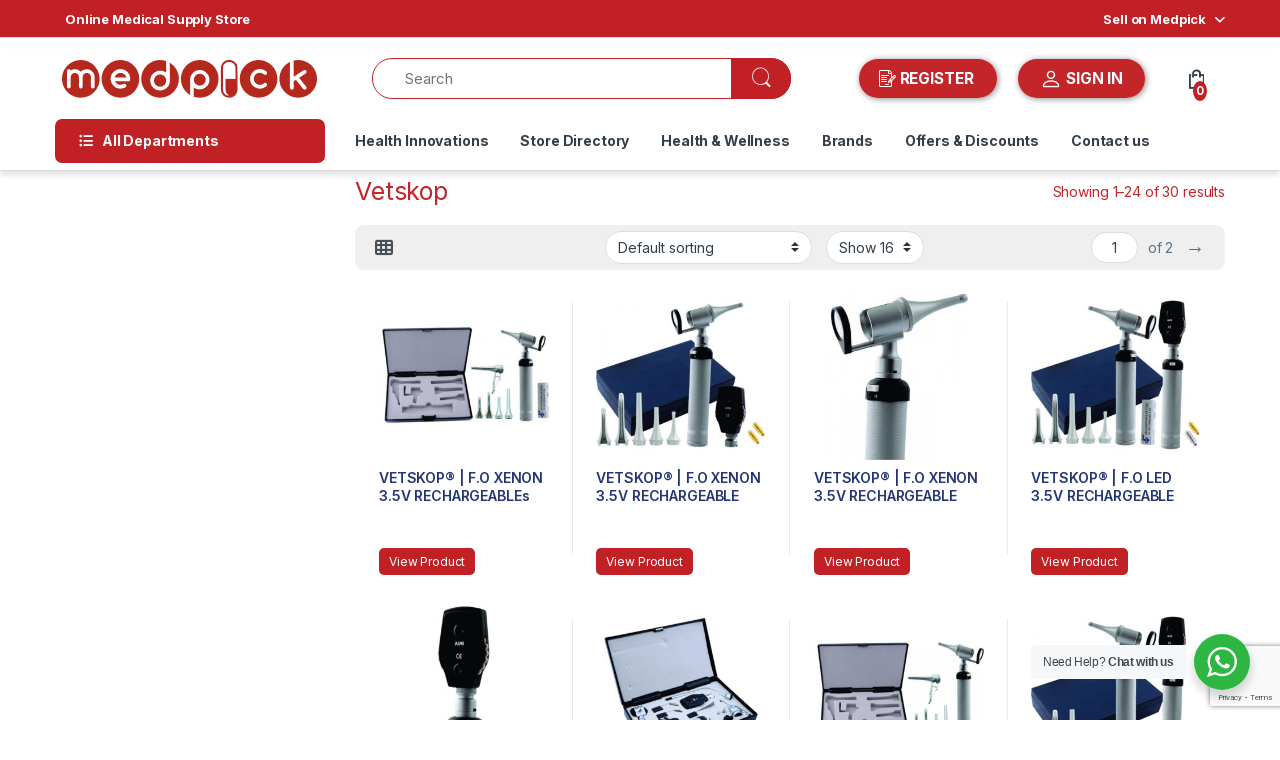

--- FILE ---
content_type: text/html; charset=utf-8
request_url: https://www.google.com/recaptcha/api2/anchor?ar=1&k=6LeydB8rAAAAADSJCA5mBlUVBylzbKPviwbmRL8Z&co=aHR0cHM6Ly9tZWRwaWNrLmluOjQ0Mw..&hl=en&v=N67nZn4AqZkNcbeMu4prBgzg&size=invisible&anchor-ms=20000&execute-ms=30000&cb=jat3hgehaqh9
body_size: 48538
content:
<!DOCTYPE HTML><html dir="ltr" lang="en"><head><meta http-equiv="Content-Type" content="text/html; charset=UTF-8">
<meta http-equiv="X-UA-Compatible" content="IE=edge">
<title>reCAPTCHA</title>
<style type="text/css">
/* cyrillic-ext */
@font-face {
  font-family: 'Roboto';
  font-style: normal;
  font-weight: 400;
  font-stretch: 100%;
  src: url(//fonts.gstatic.com/s/roboto/v48/KFO7CnqEu92Fr1ME7kSn66aGLdTylUAMa3GUBHMdazTgWw.woff2) format('woff2');
  unicode-range: U+0460-052F, U+1C80-1C8A, U+20B4, U+2DE0-2DFF, U+A640-A69F, U+FE2E-FE2F;
}
/* cyrillic */
@font-face {
  font-family: 'Roboto';
  font-style: normal;
  font-weight: 400;
  font-stretch: 100%;
  src: url(//fonts.gstatic.com/s/roboto/v48/KFO7CnqEu92Fr1ME7kSn66aGLdTylUAMa3iUBHMdazTgWw.woff2) format('woff2');
  unicode-range: U+0301, U+0400-045F, U+0490-0491, U+04B0-04B1, U+2116;
}
/* greek-ext */
@font-face {
  font-family: 'Roboto';
  font-style: normal;
  font-weight: 400;
  font-stretch: 100%;
  src: url(//fonts.gstatic.com/s/roboto/v48/KFO7CnqEu92Fr1ME7kSn66aGLdTylUAMa3CUBHMdazTgWw.woff2) format('woff2');
  unicode-range: U+1F00-1FFF;
}
/* greek */
@font-face {
  font-family: 'Roboto';
  font-style: normal;
  font-weight: 400;
  font-stretch: 100%;
  src: url(//fonts.gstatic.com/s/roboto/v48/KFO7CnqEu92Fr1ME7kSn66aGLdTylUAMa3-UBHMdazTgWw.woff2) format('woff2');
  unicode-range: U+0370-0377, U+037A-037F, U+0384-038A, U+038C, U+038E-03A1, U+03A3-03FF;
}
/* math */
@font-face {
  font-family: 'Roboto';
  font-style: normal;
  font-weight: 400;
  font-stretch: 100%;
  src: url(//fonts.gstatic.com/s/roboto/v48/KFO7CnqEu92Fr1ME7kSn66aGLdTylUAMawCUBHMdazTgWw.woff2) format('woff2');
  unicode-range: U+0302-0303, U+0305, U+0307-0308, U+0310, U+0312, U+0315, U+031A, U+0326-0327, U+032C, U+032F-0330, U+0332-0333, U+0338, U+033A, U+0346, U+034D, U+0391-03A1, U+03A3-03A9, U+03B1-03C9, U+03D1, U+03D5-03D6, U+03F0-03F1, U+03F4-03F5, U+2016-2017, U+2034-2038, U+203C, U+2040, U+2043, U+2047, U+2050, U+2057, U+205F, U+2070-2071, U+2074-208E, U+2090-209C, U+20D0-20DC, U+20E1, U+20E5-20EF, U+2100-2112, U+2114-2115, U+2117-2121, U+2123-214F, U+2190, U+2192, U+2194-21AE, U+21B0-21E5, U+21F1-21F2, U+21F4-2211, U+2213-2214, U+2216-22FF, U+2308-230B, U+2310, U+2319, U+231C-2321, U+2336-237A, U+237C, U+2395, U+239B-23B7, U+23D0, U+23DC-23E1, U+2474-2475, U+25AF, U+25B3, U+25B7, U+25BD, U+25C1, U+25CA, U+25CC, U+25FB, U+266D-266F, U+27C0-27FF, U+2900-2AFF, U+2B0E-2B11, U+2B30-2B4C, U+2BFE, U+3030, U+FF5B, U+FF5D, U+1D400-1D7FF, U+1EE00-1EEFF;
}
/* symbols */
@font-face {
  font-family: 'Roboto';
  font-style: normal;
  font-weight: 400;
  font-stretch: 100%;
  src: url(//fonts.gstatic.com/s/roboto/v48/KFO7CnqEu92Fr1ME7kSn66aGLdTylUAMaxKUBHMdazTgWw.woff2) format('woff2');
  unicode-range: U+0001-000C, U+000E-001F, U+007F-009F, U+20DD-20E0, U+20E2-20E4, U+2150-218F, U+2190, U+2192, U+2194-2199, U+21AF, U+21E6-21F0, U+21F3, U+2218-2219, U+2299, U+22C4-22C6, U+2300-243F, U+2440-244A, U+2460-24FF, U+25A0-27BF, U+2800-28FF, U+2921-2922, U+2981, U+29BF, U+29EB, U+2B00-2BFF, U+4DC0-4DFF, U+FFF9-FFFB, U+10140-1018E, U+10190-1019C, U+101A0, U+101D0-101FD, U+102E0-102FB, U+10E60-10E7E, U+1D2C0-1D2D3, U+1D2E0-1D37F, U+1F000-1F0FF, U+1F100-1F1AD, U+1F1E6-1F1FF, U+1F30D-1F30F, U+1F315, U+1F31C, U+1F31E, U+1F320-1F32C, U+1F336, U+1F378, U+1F37D, U+1F382, U+1F393-1F39F, U+1F3A7-1F3A8, U+1F3AC-1F3AF, U+1F3C2, U+1F3C4-1F3C6, U+1F3CA-1F3CE, U+1F3D4-1F3E0, U+1F3ED, U+1F3F1-1F3F3, U+1F3F5-1F3F7, U+1F408, U+1F415, U+1F41F, U+1F426, U+1F43F, U+1F441-1F442, U+1F444, U+1F446-1F449, U+1F44C-1F44E, U+1F453, U+1F46A, U+1F47D, U+1F4A3, U+1F4B0, U+1F4B3, U+1F4B9, U+1F4BB, U+1F4BF, U+1F4C8-1F4CB, U+1F4D6, U+1F4DA, U+1F4DF, U+1F4E3-1F4E6, U+1F4EA-1F4ED, U+1F4F7, U+1F4F9-1F4FB, U+1F4FD-1F4FE, U+1F503, U+1F507-1F50B, U+1F50D, U+1F512-1F513, U+1F53E-1F54A, U+1F54F-1F5FA, U+1F610, U+1F650-1F67F, U+1F687, U+1F68D, U+1F691, U+1F694, U+1F698, U+1F6AD, U+1F6B2, U+1F6B9-1F6BA, U+1F6BC, U+1F6C6-1F6CF, U+1F6D3-1F6D7, U+1F6E0-1F6EA, U+1F6F0-1F6F3, U+1F6F7-1F6FC, U+1F700-1F7FF, U+1F800-1F80B, U+1F810-1F847, U+1F850-1F859, U+1F860-1F887, U+1F890-1F8AD, U+1F8B0-1F8BB, U+1F8C0-1F8C1, U+1F900-1F90B, U+1F93B, U+1F946, U+1F984, U+1F996, U+1F9E9, U+1FA00-1FA6F, U+1FA70-1FA7C, U+1FA80-1FA89, U+1FA8F-1FAC6, U+1FACE-1FADC, U+1FADF-1FAE9, U+1FAF0-1FAF8, U+1FB00-1FBFF;
}
/* vietnamese */
@font-face {
  font-family: 'Roboto';
  font-style: normal;
  font-weight: 400;
  font-stretch: 100%;
  src: url(//fonts.gstatic.com/s/roboto/v48/KFO7CnqEu92Fr1ME7kSn66aGLdTylUAMa3OUBHMdazTgWw.woff2) format('woff2');
  unicode-range: U+0102-0103, U+0110-0111, U+0128-0129, U+0168-0169, U+01A0-01A1, U+01AF-01B0, U+0300-0301, U+0303-0304, U+0308-0309, U+0323, U+0329, U+1EA0-1EF9, U+20AB;
}
/* latin-ext */
@font-face {
  font-family: 'Roboto';
  font-style: normal;
  font-weight: 400;
  font-stretch: 100%;
  src: url(//fonts.gstatic.com/s/roboto/v48/KFO7CnqEu92Fr1ME7kSn66aGLdTylUAMa3KUBHMdazTgWw.woff2) format('woff2');
  unicode-range: U+0100-02BA, U+02BD-02C5, U+02C7-02CC, U+02CE-02D7, U+02DD-02FF, U+0304, U+0308, U+0329, U+1D00-1DBF, U+1E00-1E9F, U+1EF2-1EFF, U+2020, U+20A0-20AB, U+20AD-20C0, U+2113, U+2C60-2C7F, U+A720-A7FF;
}
/* latin */
@font-face {
  font-family: 'Roboto';
  font-style: normal;
  font-weight: 400;
  font-stretch: 100%;
  src: url(//fonts.gstatic.com/s/roboto/v48/KFO7CnqEu92Fr1ME7kSn66aGLdTylUAMa3yUBHMdazQ.woff2) format('woff2');
  unicode-range: U+0000-00FF, U+0131, U+0152-0153, U+02BB-02BC, U+02C6, U+02DA, U+02DC, U+0304, U+0308, U+0329, U+2000-206F, U+20AC, U+2122, U+2191, U+2193, U+2212, U+2215, U+FEFF, U+FFFD;
}
/* cyrillic-ext */
@font-face {
  font-family: 'Roboto';
  font-style: normal;
  font-weight: 500;
  font-stretch: 100%;
  src: url(//fonts.gstatic.com/s/roboto/v48/KFO7CnqEu92Fr1ME7kSn66aGLdTylUAMa3GUBHMdazTgWw.woff2) format('woff2');
  unicode-range: U+0460-052F, U+1C80-1C8A, U+20B4, U+2DE0-2DFF, U+A640-A69F, U+FE2E-FE2F;
}
/* cyrillic */
@font-face {
  font-family: 'Roboto';
  font-style: normal;
  font-weight: 500;
  font-stretch: 100%;
  src: url(//fonts.gstatic.com/s/roboto/v48/KFO7CnqEu92Fr1ME7kSn66aGLdTylUAMa3iUBHMdazTgWw.woff2) format('woff2');
  unicode-range: U+0301, U+0400-045F, U+0490-0491, U+04B0-04B1, U+2116;
}
/* greek-ext */
@font-face {
  font-family: 'Roboto';
  font-style: normal;
  font-weight: 500;
  font-stretch: 100%;
  src: url(//fonts.gstatic.com/s/roboto/v48/KFO7CnqEu92Fr1ME7kSn66aGLdTylUAMa3CUBHMdazTgWw.woff2) format('woff2');
  unicode-range: U+1F00-1FFF;
}
/* greek */
@font-face {
  font-family: 'Roboto';
  font-style: normal;
  font-weight: 500;
  font-stretch: 100%;
  src: url(//fonts.gstatic.com/s/roboto/v48/KFO7CnqEu92Fr1ME7kSn66aGLdTylUAMa3-UBHMdazTgWw.woff2) format('woff2');
  unicode-range: U+0370-0377, U+037A-037F, U+0384-038A, U+038C, U+038E-03A1, U+03A3-03FF;
}
/* math */
@font-face {
  font-family: 'Roboto';
  font-style: normal;
  font-weight: 500;
  font-stretch: 100%;
  src: url(//fonts.gstatic.com/s/roboto/v48/KFO7CnqEu92Fr1ME7kSn66aGLdTylUAMawCUBHMdazTgWw.woff2) format('woff2');
  unicode-range: U+0302-0303, U+0305, U+0307-0308, U+0310, U+0312, U+0315, U+031A, U+0326-0327, U+032C, U+032F-0330, U+0332-0333, U+0338, U+033A, U+0346, U+034D, U+0391-03A1, U+03A3-03A9, U+03B1-03C9, U+03D1, U+03D5-03D6, U+03F0-03F1, U+03F4-03F5, U+2016-2017, U+2034-2038, U+203C, U+2040, U+2043, U+2047, U+2050, U+2057, U+205F, U+2070-2071, U+2074-208E, U+2090-209C, U+20D0-20DC, U+20E1, U+20E5-20EF, U+2100-2112, U+2114-2115, U+2117-2121, U+2123-214F, U+2190, U+2192, U+2194-21AE, U+21B0-21E5, U+21F1-21F2, U+21F4-2211, U+2213-2214, U+2216-22FF, U+2308-230B, U+2310, U+2319, U+231C-2321, U+2336-237A, U+237C, U+2395, U+239B-23B7, U+23D0, U+23DC-23E1, U+2474-2475, U+25AF, U+25B3, U+25B7, U+25BD, U+25C1, U+25CA, U+25CC, U+25FB, U+266D-266F, U+27C0-27FF, U+2900-2AFF, U+2B0E-2B11, U+2B30-2B4C, U+2BFE, U+3030, U+FF5B, U+FF5D, U+1D400-1D7FF, U+1EE00-1EEFF;
}
/* symbols */
@font-face {
  font-family: 'Roboto';
  font-style: normal;
  font-weight: 500;
  font-stretch: 100%;
  src: url(//fonts.gstatic.com/s/roboto/v48/KFO7CnqEu92Fr1ME7kSn66aGLdTylUAMaxKUBHMdazTgWw.woff2) format('woff2');
  unicode-range: U+0001-000C, U+000E-001F, U+007F-009F, U+20DD-20E0, U+20E2-20E4, U+2150-218F, U+2190, U+2192, U+2194-2199, U+21AF, U+21E6-21F0, U+21F3, U+2218-2219, U+2299, U+22C4-22C6, U+2300-243F, U+2440-244A, U+2460-24FF, U+25A0-27BF, U+2800-28FF, U+2921-2922, U+2981, U+29BF, U+29EB, U+2B00-2BFF, U+4DC0-4DFF, U+FFF9-FFFB, U+10140-1018E, U+10190-1019C, U+101A0, U+101D0-101FD, U+102E0-102FB, U+10E60-10E7E, U+1D2C0-1D2D3, U+1D2E0-1D37F, U+1F000-1F0FF, U+1F100-1F1AD, U+1F1E6-1F1FF, U+1F30D-1F30F, U+1F315, U+1F31C, U+1F31E, U+1F320-1F32C, U+1F336, U+1F378, U+1F37D, U+1F382, U+1F393-1F39F, U+1F3A7-1F3A8, U+1F3AC-1F3AF, U+1F3C2, U+1F3C4-1F3C6, U+1F3CA-1F3CE, U+1F3D4-1F3E0, U+1F3ED, U+1F3F1-1F3F3, U+1F3F5-1F3F7, U+1F408, U+1F415, U+1F41F, U+1F426, U+1F43F, U+1F441-1F442, U+1F444, U+1F446-1F449, U+1F44C-1F44E, U+1F453, U+1F46A, U+1F47D, U+1F4A3, U+1F4B0, U+1F4B3, U+1F4B9, U+1F4BB, U+1F4BF, U+1F4C8-1F4CB, U+1F4D6, U+1F4DA, U+1F4DF, U+1F4E3-1F4E6, U+1F4EA-1F4ED, U+1F4F7, U+1F4F9-1F4FB, U+1F4FD-1F4FE, U+1F503, U+1F507-1F50B, U+1F50D, U+1F512-1F513, U+1F53E-1F54A, U+1F54F-1F5FA, U+1F610, U+1F650-1F67F, U+1F687, U+1F68D, U+1F691, U+1F694, U+1F698, U+1F6AD, U+1F6B2, U+1F6B9-1F6BA, U+1F6BC, U+1F6C6-1F6CF, U+1F6D3-1F6D7, U+1F6E0-1F6EA, U+1F6F0-1F6F3, U+1F6F7-1F6FC, U+1F700-1F7FF, U+1F800-1F80B, U+1F810-1F847, U+1F850-1F859, U+1F860-1F887, U+1F890-1F8AD, U+1F8B0-1F8BB, U+1F8C0-1F8C1, U+1F900-1F90B, U+1F93B, U+1F946, U+1F984, U+1F996, U+1F9E9, U+1FA00-1FA6F, U+1FA70-1FA7C, U+1FA80-1FA89, U+1FA8F-1FAC6, U+1FACE-1FADC, U+1FADF-1FAE9, U+1FAF0-1FAF8, U+1FB00-1FBFF;
}
/* vietnamese */
@font-face {
  font-family: 'Roboto';
  font-style: normal;
  font-weight: 500;
  font-stretch: 100%;
  src: url(//fonts.gstatic.com/s/roboto/v48/KFO7CnqEu92Fr1ME7kSn66aGLdTylUAMa3OUBHMdazTgWw.woff2) format('woff2');
  unicode-range: U+0102-0103, U+0110-0111, U+0128-0129, U+0168-0169, U+01A0-01A1, U+01AF-01B0, U+0300-0301, U+0303-0304, U+0308-0309, U+0323, U+0329, U+1EA0-1EF9, U+20AB;
}
/* latin-ext */
@font-face {
  font-family: 'Roboto';
  font-style: normal;
  font-weight: 500;
  font-stretch: 100%;
  src: url(//fonts.gstatic.com/s/roboto/v48/KFO7CnqEu92Fr1ME7kSn66aGLdTylUAMa3KUBHMdazTgWw.woff2) format('woff2');
  unicode-range: U+0100-02BA, U+02BD-02C5, U+02C7-02CC, U+02CE-02D7, U+02DD-02FF, U+0304, U+0308, U+0329, U+1D00-1DBF, U+1E00-1E9F, U+1EF2-1EFF, U+2020, U+20A0-20AB, U+20AD-20C0, U+2113, U+2C60-2C7F, U+A720-A7FF;
}
/* latin */
@font-face {
  font-family: 'Roboto';
  font-style: normal;
  font-weight: 500;
  font-stretch: 100%;
  src: url(//fonts.gstatic.com/s/roboto/v48/KFO7CnqEu92Fr1ME7kSn66aGLdTylUAMa3yUBHMdazQ.woff2) format('woff2');
  unicode-range: U+0000-00FF, U+0131, U+0152-0153, U+02BB-02BC, U+02C6, U+02DA, U+02DC, U+0304, U+0308, U+0329, U+2000-206F, U+20AC, U+2122, U+2191, U+2193, U+2212, U+2215, U+FEFF, U+FFFD;
}
/* cyrillic-ext */
@font-face {
  font-family: 'Roboto';
  font-style: normal;
  font-weight: 900;
  font-stretch: 100%;
  src: url(//fonts.gstatic.com/s/roboto/v48/KFO7CnqEu92Fr1ME7kSn66aGLdTylUAMa3GUBHMdazTgWw.woff2) format('woff2');
  unicode-range: U+0460-052F, U+1C80-1C8A, U+20B4, U+2DE0-2DFF, U+A640-A69F, U+FE2E-FE2F;
}
/* cyrillic */
@font-face {
  font-family: 'Roboto';
  font-style: normal;
  font-weight: 900;
  font-stretch: 100%;
  src: url(//fonts.gstatic.com/s/roboto/v48/KFO7CnqEu92Fr1ME7kSn66aGLdTylUAMa3iUBHMdazTgWw.woff2) format('woff2');
  unicode-range: U+0301, U+0400-045F, U+0490-0491, U+04B0-04B1, U+2116;
}
/* greek-ext */
@font-face {
  font-family: 'Roboto';
  font-style: normal;
  font-weight: 900;
  font-stretch: 100%;
  src: url(//fonts.gstatic.com/s/roboto/v48/KFO7CnqEu92Fr1ME7kSn66aGLdTylUAMa3CUBHMdazTgWw.woff2) format('woff2');
  unicode-range: U+1F00-1FFF;
}
/* greek */
@font-face {
  font-family: 'Roboto';
  font-style: normal;
  font-weight: 900;
  font-stretch: 100%;
  src: url(//fonts.gstatic.com/s/roboto/v48/KFO7CnqEu92Fr1ME7kSn66aGLdTylUAMa3-UBHMdazTgWw.woff2) format('woff2');
  unicode-range: U+0370-0377, U+037A-037F, U+0384-038A, U+038C, U+038E-03A1, U+03A3-03FF;
}
/* math */
@font-face {
  font-family: 'Roboto';
  font-style: normal;
  font-weight: 900;
  font-stretch: 100%;
  src: url(//fonts.gstatic.com/s/roboto/v48/KFO7CnqEu92Fr1ME7kSn66aGLdTylUAMawCUBHMdazTgWw.woff2) format('woff2');
  unicode-range: U+0302-0303, U+0305, U+0307-0308, U+0310, U+0312, U+0315, U+031A, U+0326-0327, U+032C, U+032F-0330, U+0332-0333, U+0338, U+033A, U+0346, U+034D, U+0391-03A1, U+03A3-03A9, U+03B1-03C9, U+03D1, U+03D5-03D6, U+03F0-03F1, U+03F4-03F5, U+2016-2017, U+2034-2038, U+203C, U+2040, U+2043, U+2047, U+2050, U+2057, U+205F, U+2070-2071, U+2074-208E, U+2090-209C, U+20D0-20DC, U+20E1, U+20E5-20EF, U+2100-2112, U+2114-2115, U+2117-2121, U+2123-214F, U+2190, U+2192, U+2194-21AE, U+21B0-21E5, U+21F1-21F2, U+21F4-2211, U+2213-2214, U+2216-22FF, U+2308-230B, U+2310, U+2319, U+231C-2321, U+2336-237A, U+237C, U+2395, U+239B-23B7, U+23D0, U+23DC-23E1, U+2474-2475, U+25AF, U+25B3, U+25B7, U+25BD, U+25C1, U+25CA, U+25CC, U+25FB, U+266D-266F, U+27C0-27FF, U+2900-2AFF, U+2B0E-2B11, U+2B30-2B4C, U+2BFE, U+3030, U+FF5B, U+FF5D, U+1D400-1D7FF, U+1EE00-1EEFF;
}
/* symbols */
@font-face {
  font-family: 'Roboto';
  font-style: normal;
  font-weight: 900;
  font-stretch: 100%;
  src: url(//fonts.gstatic.com/s/roboto/v48/KFO7CnqEu92Fr1ME7kSn66aGLdTylUAMaxKUBHMdazTgWw.woff2) format('woff2');
  unicode-range: U+0001-000C, U+000E-001F, U+007F-009F, U+20DD-20E0, U+20E2-20E4, U+2150-218F, U+2190, U+2192, U+2194-2199, U+21AF, U+21E6-21F0, U+21F3, U+2218-2219, U+2299, U+22C4-22C6, U+2300-243F, U+2440-244A, U+2460-24FF, U+25A0-27BF, U+2800-28FF, U+2921-2922, U+2981, U+29BF, U+29EB, U+2B00-2BFF, U+4DC0-4DFF, U+FFF9-FFFB, U+10140-1018E, U+10190-1019C, U+101A0, U+101D0-101FD, U+102E0-102FB, U+10E60-10E7E, U+1D2C0-1D2D3, U+1D2E0-1D37F, U+1F000-1F0FF, U+1F100-1F1AD, U+1F1E6-1F1FF, U+1F30D-1F30F, U+1F315, U+1F31C, U+1F31E, U+1F320-1F32C, U+1F336, U+1F378, U+1F37D, U+1F382, U+1F393-1F39F, U+1F3A7-1F3A8, U+1F3AC-1F3AF, U+1F3C2, U+1F3C4-1F3C6, U+1F3CA-1F3CE, U+1F3D4-1F3E0, U+1F3ED, U+1F3F1-1F3F3, U+1F3F5-1F3F7, U+1F408, U+1F415, U+1F41F, U+1F426, U+1F43F, U+1F441-1F442, U+1F444, U+1F446-1F449, U+1F44C-1F44E, U+1F453, U+1F46A, U+1F47D, U+1F4A3, U+1F4B0, U+1F4B3, U+1F4B9, U+1F4BB, U+1F4BF, U+1F4C8-1F4CB, U+1F4D6, U+1F4DA, U+1F4DF, U+1F4E3-1F4E6, U+1F4EA-1F4ED, U+1F4F7, U+1F4F9-1F4FB, U+1F4FD-1F4FE, U+1F503, U+1F507-1F50B, U+1F50D, U+1F512-1F513, U+1F53E-1F54A, U+1F54F-1F5FA, U+1F610, U+1F650-1F67F, U+1F687, U+1F68D, U+1F691, U+1F694, U+1F698, U+1F6AD, U+1F6B2, U+1F6B9-1F6BA, U+1F6BC, U+1F6C6-1F6CF, U+1F6D3-1F6D7, U+1F6E0-1F6EA, U+1F6F0-1F6F3, U+1F6F7-1F6FC, U+1F700-1F7FF, U+1F800-1F80B, U+1F810-1F847, U+1F850-1F859, U+1F860-1F887, U+1F890-1F8AD, U+1F8B0-1F8BB, U+1F8C0-1F8C1, U+1F900-1F90B, U+1F93B, U+1F946, U+1F984, U+1F996, U+1F9E9, U+1FA00-1FA6F, U+1FA70-1FA7C, U+1FA80-1FA89, U+1FA8F-1FAC6, U+1FACE-1FADC, U+1FADF-1FAE9, U+1FAF0-1FAF8, U+1FB00-1FBFF;
}
/* vietnamese */
@font-face {
  font-family: 'Roboto';
  font-style: normal;
  font-weight: 900;
  font-stretch: 100%;
  src: url(//fonts.gstatic.com/s/roboto/v48/KFO7CnqEu92Fr1ME7kSn66aGLdTylUAMa3OUBHMdazTgWw.woff2) format('woff2');
  unicode-range: U+0102-0103, U+0110-0111, U+0128-0129, U+0168-0169, U+01A0-01A1, U+01AF-01B0, U+0300-0301, U+0303-0304, U+0308-0309, U+0323, U+0329, U+1EA0-1EF9, U+20AB;
}
/* latin-ext */
@font-face {
  font-family: 'Roboto';
  font-style: normal;
  font-weight: 900;
  font-stretch: 100%;
  src: url(//fonts.gstatic.com/s/roboto/v48/KFO7CnqEu92Fr1ME7kSn66aGLdTylUAMa3KUBHMdazTgWw.woff2) format('woff2');
  unicode-range: U+0100-02BA, U+02BD-02C5, U+02C7-02CC, U+02CE-02D7, U+02DD-02FF, U+0304, U+0308, U+0329, U+1D00-1DBF, U+1E00-1E9F, U+1EF2-1EFF, U+2020, U+20A0-20AB, U+20AD-20C0, U+2113, U+2C60-2C7F, U+A720-A7FF;
}
/* latin */
@font-face {
  font-family: 'Roboto';
  font-style: normal;
  font-weight: 900;
  font-stretch: 100%;
  src: url(//fonts.gstatic.com/s/roboto/v48/KFO7CnqEu92Fr1ME7kSn66aGLdTylUAMa3yUBHMdazQ.woff2) format('woff2');
  unicode-range: U+0000-00FF, U+0131, U+0152-0153, U+02BB-02BC, U+02C6, U+02DA, U+02DC, U+0304, U+0308, U+0329, U+2000-206F, U+20AC, U+2122, U+2191, U+2193, U+2212, U+2215, U+FEFF, U+FFFD;
}

</style>
<link rel="stylesheet" type="text/css" href="https://www.gstatic.com/recaptcha/releases/N67nZn4AqZkNcbeMu4prBgzg/styles__ltr.css">
<script nonce="XAnWxH5uplRxZGpeJhylzg" type="text/javascript">window['__recaptcha_api'] = 'https://www.google.com/recaptcha/api2/';</script>
<script type="text/javascript" src="https://www.gstatic.com/recaptcha/releases/N67nZn4AqZkNcbeMu4prBgzg/recaptcha__en.js" nonce="XAnWxH5uplRxZGpeJhylzg">
      
    </script></head>
<body><div id="rc-anchor-alert" class="rc-anchor-alert"></div>
<input type="hidden" id="recaptcha-token" value="[base64]">
<script type="text/javascript" nonce="XAnWxH5uplRxZGpeJhylzg">
      recaptcha.anchor.Main.init("[\x22ainput\x22,[\x22bgdata\x22,\x22\x22,\[base64]/[base64]/[base64]/bmV3IHJbeF0oY1swXSk6RT09Mj9uZXcgclt4XShjWzBdLGNbMV0pOkU9PTM/bmV3IHJbeF0oY1swXSxjWzFdLGNbMl0pOkU9PTQ/[base64]/[base64]/[base64]/[base64]/[base64]/[base64]/[base64]/[base64]\x22,\[base64]\x22,\x22K8ONZiwwWwXDk8KTwqXCgn/CrMO9w4ZRKcKQPMKswqs9w63DisKgVsKXw6sYw7cGw5hISGTDri1+wo4Aw7cbwq/DusOrL8O8wpHDux49w6ABeMOiTHHCsQ1Gw50jOEtmw7/CtFN2TsK5ZsOoR8K3AcKwel7CpjXDuMOeE8K0JBXCoU3Dm8KpG8Oaw5NKUcKxacKNw5fCmsOEwo4fWsOkwrnDrRDCjMO7wqnDn8OCJEQPCRzDm2/DoTYDLsKgBgPDksK/w68fCBcdwpfCrMKuZTrCmlZDw6XCsShYesKJT8OYw4BvwrJJQDgEwpfCriHChMKFCFIwYBUiCn/CpMOabybDlQvCrVsyYMOgw4vCi8KKPARqwokBwr/CpRM/YU7Cly0Fwo9dwpl5eGwvKcO+wpTCncKJwpNGw5DDtcKCJyPCocOtwqpWwoTCn03Cl8OfFiDCncKvw7Ndw4ICwprCjsKgwp8Vw4jCoF3DqMOYwrNxOD7CpMKFb0vDkkA/SmnCqMO6IMKGWsOtw697GsKWw5FcW2dEDzLCoTg4ABhqw61CXGwBTDQLEHo1w6MIw68BwqEKwqrCsA8Iw5Ytw6BjX8OBw6AHEsKXPMOCw455w6J7e1pvwpxwAMKpw656w7XDvHV+w61ObMKochBXwoDCvsO8acOFwqwuLhoLGMK9LV/DojVjwrrDiMOGKXjCkgrCp8ObOMK0SMKpccOSwpjCjXMpwrsQwozDsG7CksOpK8O2wpzDqMO1w4IGwpBcw5ozDg3CosK6HMKQD8ODVm7DnVfDmcKBw5HDv3wrwolRw7LDjcO+wqZBwr/CpMKMYMKBQcKvGMKFUH3DoF1nwobDiHVRWRPCkcO2Vl93IMOPFsKsw7FhfWXDjcKiKcOZbDnDtFvCl8Kdw5bCgHhxwoIywoFQw6HDjDPCpMKkNw4qwowKwrzDm8K+wpLCkcOowrpwwrDDgsKLw43Dk8Kmwr/DnAHCh01OOzgfwpHDg8OLw4wmUFQtZgbDjAEKJcK/w5U8w4TDksKOw6nDucOyw5Enw5cPMMORwpEWw4JvPcOkwqLChGfCmcORw4fDtsOPG8KhbMOfwpltPsOHVMOzT3XCgsKGw7XDrBTCoMKOwoMywq/[base64]/[base64]/DWrDisO5MVrCucOtwpNCCcKvwpbDgcKLQMOSfMOIwrPCocKtwqbDsSBaw5PCrMKnb8KRfcKMXMKBLFHCp2zDi8OuCcOSJAAowqhawpjCuWDDhWs+KMKRJ0vCj1Afwo8aNmvDlA3CgFPCqk/Dj8OzwqzCncOawpHDuRTDpUXDvMO7wrd2F8Kew6Yaw7fCnkxTw558PxTCpXLDisKrw7c2AEzCtC/DvcK0Xk/DsnwENlEAwpgFBcK6w5PCo8KuQMOcACd0ZFsnw4NtwqXCiMOPJwVxTcKrwrwgw55eWVsUBnDDk8KqShcyfwbDmcK3wpjDl07DucOkexp1CA/DrMOZcRbCosOFw7/[base64]/DrwABwqTColJKVMOzN2bCq8OdLsOQZUpIPcOuw6I6w5AWw5bDnRnDvwNfw5s5emvCgcO7w7bDssKswoQFUSQbw6w0wpLDvMKPw40lwq9jwr/Cg10bw71sw51uwo0zw5Zcw4zCi8KvXEbCuH1/wpZUbCoRwq7CrsOvXcKaA23DisKPUMOYwp/DgMOIF8Kaw6HCrsOOw6tCw7MVAMKgw6lpwpE5G214fWh8J8K/f1/DlMK4c8KmR8KQw7cVw4t5ST8IbsOXw5PDpCEHBsKDw7vCrMOKw7/Dij1twpHCtmB2wogJw7JZwqnDoMOUwpdpT8OpDmMTSirCoCJlwpEEJVE2w7/CksKQwozCmX42w6HCg8OKKQfCnMO5w77CusOWwqjCrlTDkMK8fMOWOcKHwr7Cg8K4w53Ct8Kjw6HCjsKNw4JOYQ1AwpzDllrCnj9HcsK/e8K8wpvCj8KXw6IawqfCt8K/w7QuSnFtDBlSwqIQwprDm8OCQsOQHA/Co8KEwpnDg8OgeMO7WMKeK8KCZcKuQDDDv0LCi1fDil/CvsODMg7DqkjDl8Kvw60gwo/DsSNywq/[base64]/Cg8OzwoTCqzNDHk1/ZjrDnFVRw5jDtAh/[base64]/CpcOnWChfwoBSWsOzF8OVw5JwN8OUFXlNTlVLwqcENTvDkA/[base64]/wpYUw4QRX8K6w43DjcKPPcOfDUnChmtkwpjCpjDDlcKJw44TA8Ocw4LCm1FsPmvDjj5OP2XDr0dtw73CvcOaw5plYyk6L8OYwpzDqcOuc8K/w6JRwqoOS8KowqNYEcOvIHQXE3ZbwrXCucOZwoXCk8O4bBc3wrl4W8K9WRDCk27CuMKTwogRCncZwqRhw6hVDMOnLMOow4clfHpqXDXDlcOHQsOSc8KnFsOgw7VgwowKwqDCusKDw7hWA1jClcKdw7sSIWbCocO8wrPCjMKxw704wqMJZAvCuSHCqWHCq8OSw6/[base64]/[base64]/CoUgjw6JGw64mwoUhTmfCiiDDu8Odw4DClsO7w77CoH7CjcOCwpJjw7U6w4EVeMOhO8O0WsOJfmfCmcKSw7LDqQTCnsKdwqgWw5/CtkjDjcK6wrLDk8O9w5nCksOsbMONMsOHQhkIw4c2w7JMJ2nCsWnCgGLCgcOnw7sEY8OSZmERwokrOMOQWiAjw4HCocKqwrzCncKOw78lWMOrwp3DtRrDgsO/ZMOyPRnDucORKCHCqMKBwrldwp3Ci8Ozw40kHAXCusKkYD4Sw57CvwBow7LDlQJ1V3MCw6lDwq9GRMOcB1HCpXPDgcO0wrHClSlzw5bDv8Kew77CosORWsOve0/DiMKPw4HDhcKbw5NGwoTDnhUCJWdLw7DDm8KBIwECNsKpwqRLcFzCg8OuHkbCuUpKw7sTwop9w5BhEhIYw43Dg8KSaGDDkDwswoXClzNveMK7wqXCpMK/wps8w7ZaTsKcIC7CmWfDl2M+TcKYwqUCwp/DvgViw6wyXsKqw7LCucKVCCLDgSlYwpnDqUhvwrFvbVjDonjClsKNw5rDgFHCji3Dgzt6a8OjwqLClMKEw67DniEmw4XDq8OTaAXCrMO5w7LCicOJawwtwqrCuxUCEXoSw4DDo8KJwpXCrm4VNzLDpRfDl8OZI8KuHjpRw6vDqcKdJsKmwo5cw4Jiw7fCvF/CvnlAEg7DhsKjJcKzw4Q2w6jDjX3DkX86w5XDplzCpsOJOn4bAipuOUHCiVVnwrfDlUnDncOlw5PCtRbCh8OwYMKWw53CosOpCsKLLTXDsXckVcK2UnLDjMOoTcKbPMKPw4DCnsK5wpQWwrzCjE/CnhRdIWxeUWTDj0vDgcOKWcOSw4vCi8K4wp/CsMOzw4Z+CHpINwIvG2A5fMOiwqnCrR/DjREUw6Z/w67Du8Kcw6I+w5/Cm8KNayA5w5kTQcKsRT7DlsOYAMOxTStQw5DDuQ3DtcK8Y2EvE8OiwqjDkD0gwqPDusOjw61Vw6PCnCBGCMKVbsOnHCjDoMOoWnFywo0DW8OKAFzDmnB3wr0dwpYcwqdjbzrCnjbCi3HDiQLDvEXDkcORLwp1ehk/wqfDvEgKw7rDmsO7w7IMwp/DhsK4YUghw6RtwrdzTsKJKVzCs1PCqMKJZUxXLk3DicKKYSzCrG04w4E9w4dCDScKE1rCkMKMeFzCk8K1TsK2a8ObwrtSdcKYXlgCw7/[base64]/[base64]/DvGrDkhYDwozDq0vDsysIR8OPD8KowojDgRjCnTDDk8Ofw7wWwo1zF8Oww5cYw6l8PsKawrtQK8O5SVhgHsO7McOcVxpywoU9wr7Cr8OCw6tiwq7CpDjCthhEdk/[base64]/[base64]/wrXCksOMLkDCl1zDksO1Kw1hw63Dhklkwr0aSMKYbcKzTzxAw5xwJ8KCUVo/wpR5woXDk8KVBMOgTAnCo1XCrlHDt3PDusOMw6XDuMOcwrF4RMO4ISZbW1AKQgDCk0PCjA7ClFnDnl8EBMKjDcKewqnCpiDDo3jClcKsRx7DqMK4I8OEwozDpcK/T8OUSsKDw6sgFBgDw4jDinnCmMKnw5DDiSzCnlLDkChKw43CqcOzw4oxV8KJw7XCkW/[base64]/B8KJGjkSHsKbw5UUOMK/[base64]/Cr8KewoxfwpMQVFDCosOHeTEcwq/CtcK4CCd2Z8KcJS/CqDQJw6gmNsOAwqsVwoFTZkpVDEU0w7oDcMKxw7rDiXwJWBDDg8KiRmnCkMOSw7t2PyxDFHrDp0zChsOKw6HDhcKWUcOFwoYFw47CrcK5G8OXfsOQC2Z+w5VNccOewrxkwpjCrX/Cm8OYHMKRwoLDgH3DnH3DvcKYTHEWwrQMbHnDqQvChUPCrMKIIHdmwr/DqhDDrsOFw4HChsKfBw9SV8KDwpzDnH7Do8ObckIHw5xfwrPDgwHDmD5NMsOjw6nChMOpE2/Dv8K+UxXDpMOrSyrCiMOKWBPCuUAvGsKfb8OpwrzClsKpwrTCtVnDmcKowp53YMKmwpJewrTDjEjClC7Dg8KXLQnCvxzCt8OyNxHDn8O/w7XCr15FPcKoUiTDoMK3bcOeUsKJw5c/wr9+wpbCkMKlwqTCgsK3wp48wrjCvMObwpPDhULDlFhYAgtqSxFZw4Z4fcOhwq1WwrnDlT4tHm3DiX5Uw7odwrZpw7XDkzfCqFkgw4DCiXwEw5nDlQvDkUt7w7Rrw7gfwrMIYk/[base64]/[base64]/w7sEwoDCqwTChCrDsMKubgzCg8KKUCnCscKOH2XDscOQTGxvP1hlwq/DmTFNwoQBw4tew4IPw5x5aG3CqD4SH8Ohw5/CscODTsKGTxzDll42wr0Kw4vCrsOIUEREw7DDh8KzIjLDvsKHw7TDpH3DisKMwrwpN8KMw412fCLCqsKEwpnDjzTDjy/[base64]/[base64]/[base64]/[base64]/[base64]/BHvCrkkjF2hkZsOkY8Kpw7JdCMKNwo/ChzU8wpvCpMOcwqPDhcKqwoLDqMK4fMKiBsKmw4dyRsKYw715NcOHw7rCmcKAWMOBwok+I8K/[base64]/N1vCnWPChEoPwpXDhiLDm3zClcKZZMO4w7tFwqDCo3PCo2/[base64]/ChRtPw4/DucKKwqvDm8K8wqwiw5sfwrHDncOOw7HClcKFA8KwHj/DiMKRNsKNUkPDr8K/EkbCk8OiXnbCtMKqeMOqSMOSwokiw5Y0wrgvwpnCuSrClsOhVMK8w6/DlC7DnQgQIwvCu3E8cEvDiBPCvG/[base64]/DlScCw5Y/w7DCp8OfOhUVasOgOR7Dom3CuzxiMxUXw4B4wobCjxXDkTXDm3RxwpHCuk3DvmgEwrs1wpzCrAXDucKWw5cRIWYaN8Kcw7/CgsOqwrTDj8O+wr3Ck2IpXsOmw6piw6PDocKya2VFwrjDhWgeZsKQw5LCtsOaAsOdwqA9E8O/J8KFU1l2w6QGMsOyw7nDljPCucKTSRQyMzcXw5LDgDJ5wofDlgJ0DcK+wqFQFMOQw4jDqg7DisOTwoHCpEpBCivDp8O4G1vDkmR7PDfDjsOaw5TDm8OTwoHCjR/CpcKQAzHCvcK1wpQ4w6fDmnxow6ImJMK0IcKcwrPDp8KAInx5w6nDtyoOfRYtS8Kkw6h1KcOFw7TCj3jDqzVUKsKSFBPDosKqwq7Dj8Oswr/DmUUDJyctWHh3M8KQw410E1PDqcKYJMKnbyXCjQjCpiXCgsOmw7zChhPDt8KVwp/CksO8HsOlFsOGDxbCjk4/UcK4w7bCjMKCwqHDhsKfw7Mvw755w6TDksOiG8KUw5XDgH7CvMK4akvDgsO0wroWIzHCucKCBsOzGcKVw5/CosKiRjvCv1TCtMKvw5IkwrJLw6Vmc1U7f0VMwr/[base64]/ChlfDqHHCh8KXc3RVQcObw6TDg8KGO2Now5zCrcKew4Z/LcOBwrTDpg1uwq/DkU1lw6rDtRYTw64LP8KUwokuw4dVC8O4R3vDuBhhfsOGwpzCj8OAwq3DicKyw4BIdxzCtMO6wozChBhqeMO5w6Z/bcOiw5tIV8KDw5zDg1V5w4N2w5fCsiFHUsO1wrPDrcOIEMKXwobDj8K3ccOzwrXCni9QQnwMTHbChMO1w6tuNcO5DBtlw6/DtEHCoxPDuAAmaMKCwoo8XsKwwpQ0w6zDtcO1KGPDvMKpSGXCoFzCmsOvCcOMw6LCgVRTwqrDnMOuw6/DsMKdwpPCpGcfNcOwe1ZfwrTCnMK+wr7Dp8KTwoDCq8K6w4ANwplAYcKCw5LCmjEzWXwWw4cRccK4wqLDlMK1w6twwr/CrsOjYcOUw5XCjMOeVV3DtcKIwr8kwoo2w5R/S3MYwqJNFlkTDMKRQXLDqFUBBiQIw5TDicOScsOhQsOFw5oDw65Ew5TCucK2wpnCrMKLNSzDmU7DlQUUeA7CmsOiwrMlbghRw5/CpkVRwqfCocKEAsO4wqY/wqN3wqJQwrtLwrHDgEvCoH3DiBDDrCrCjhEmO8O5VMKvLx3Cs3/DnAx/KcKYwoTDgcKrw54oN8O+J8KTwpPCjsKYEEvDjMOnwrIbwpNmw67Dr8OtYXrDlMK/FcOawpHCg8OMw71XwqR4OXbDhcKecwvCnxPCqBU9YH0vTcKVw5bCgndlDlXDmcKWB8O0LsOvF2USbUFuUjXDkjfDrMOvw4LCkMKZwr5Yw6LDhTHCpB7CszHCg8OPw4vCvMOwwqc8wrUHPB13Sk5dw7DCnk/DtyjCjwzChsKhBCNKfFxIwoUhwqEOScKJw5ZnPyTCgcKlwpTCs8KcdsKEcsK0w6zCicKUwqvDkhfCucOAw43DssKeM2sQwrLCo8O2wq3DshJow5/DscKww7LCrnIkw40dHsKpfXjCgMKZw58MZMOlOVDDpXB9ekF3aMOXw51CNCjCl2vCngZsFXtfYQXDq8OvwprCsVnCmAUhQ0Vdw74kUlArwqzCkcKpwotZw5BVwrDDlMKgwqMFwpgFwqzDjEjCvBzCvsObwrDDig/DjWLDlsKHw4AlwrtJw4JfDMO3w4rDniALQsOywpAebMK/[base64]/E3nDtxxMw55qw41XwpPDrHgxwqVcwrfDqsKnw4dJwq3DisK2VBVrJcKyd8KZRcKIwrnDgAnCnALClwkrwpvClEjDoH0bY8Kbw57CgsO4w6jDhsOFwpjCicOhOsOcw7bDl2rCsT/[base64]/DrhAtAVdmS8O4wqFNHkZBSwxhw5RUwrscLX1SOsKmw5lxwqA8WWA7IX5lBh/Cm8OUN2QtwrHCqcKTMsKMKlLDgg3DqQpBFTjCusKTAcKqUcOcwqjDiEPDhEoiw5jDrnfCnsK+wqMhSMOZw6hswrg3wqLCs8K/w6nDi8OeY8OuMysyOcKVPVRffcKBw5LDvx7Ct8ObwpXCvsOAWTrClxwYRMOmFwHCkcOmMsOlBGbCnMOGVsOYIcKmwqXDowktwoI0wofDvsOmwoh/RAnDksOXw5A1FzF+w7lDK8OCBBLDv8OHRHBbw6PCmQ83OMOYJ2/Dl8OHwpHDih/DqxfCncOHw4HDvUERW8KeJEzCqHHDtsKsw51Wwp3DhsOUw6sCEmnCnxUkwptdNsK5YlJXccKawqVIZcOJwrnDoMOgOUXCmMO6w4XDoB7DlMKXw5bCncKYw5gwwrl0U25yw4DCnBFtdMK2w4/CvcKRYcK7w4/DqMKpw5RQUmE/TMKuOsKYwpgWJ8OLHcOpI8Oew7TDnkzCrnPDocK0wpTClsKTwqJyZMOLwo7DiEA0AyrCjhc0w6Y/wrcNwq7Ct3rCosOxw4LDumx1wqXCnsOIJgXCncKdwo9pwqTCkWhww40yw48Hw5I/[base64]/ClcO4JsOVwozDmcK1wrvDiQUxw6PCm8KSwq8zw4TDsCPCvcOqwr/[base64]/ClUvDicOdIcKBVHALQMOZw6DCvyrCqMOff8KIworCpl7Dhm0/MMKCOWDClcKIwqMKwqDDgFzDjXdYw5tiVgTDh8KTDMOXwoTDghN4aQdcbcKUVsK1DBHCn8OnP8KGw5Nde8KxwoldTsK5woQFBUjCucOww4bCrcOlw7x5eC1xwqrDrHg1UVnCmS0jwptsw6PDg3piwrZ0HCV6w5URwrzDoMKTw7DDqC9uwpYGF8KFw7U6RsKdwr/CvsOwYMKhw70pZ34Nw7LDksO6aBzDo8Krw4Vaw43Cglwawo1Md8K/wo7CkMKmK8K6PzDCkyk5VlzCosO+C2jDqVbDusKcwo3DgsOdw5gpZhbCjnHCvnAFwo9kV8KLK8KEGlrDl8K+w58CwrRvKVLCk0HDvsO/FTU1Qw53d0jCnsKLw5MvwpDDv8K7wroCPTYVbE86bcObNsKfw5t7b8OTw5QnwqlIw6HDgAXDoDfCqcKhQGslw4bCsjBUw7XDtsKmw78/w4ReEMK+woIqJcKYw7o5w7nDicOJQMKmw4vDhcKXHsKcCcKFZMOpMArCrwrDmjFIw7HCpzsCDn7ChsODLcOqw6k/wrAaVcOqwqDDucOlSgPCqQlKw7PDsgfDj1Uow7QAw7jClgwdbRsLw53Dsm10wrHDtMKJw50KwrE7w4/CjsK2dnUCKg7DiV9SXcOFBMOEbwTCrMOFH2cjw4TDusOdw5XDgH7Dv8KPbAMiwrVzw4DCgGzCosOUw6XCjMKFwqnDvsKzwrlGe8K0ISV4wr8hDWF/w41nw63DucOgw4VVJcKOYMO1BMKQPHPCq3TDgQYaw4jCuMOeZwo8WlnDgC0cAEHCi8KkTmnDsgfDnE7Colwvw6tMVj/[base64]/CimnDpwfDkGIeNMOzfg7Djlh7ecK1SMOlHsOxwrzDtsK2BFUsw4HCpsOLw5ELfhBQUnXCriNkw7/[base64]/DgmvCg8ObwrJQw6N0wpTCisOaw4XDlUI5wpcuUsOKwqfDrsKBw5TCgxY+NcKYRMK2wrwvOyDCnMO1wqIvSMOPbMOKJVLDs8Kkw7Q7M01ISRLCiiLDgMKEYxnDnQdawpHCkzzDlkzDrMKzKxfCuWfCrcOHUmYSwrsCw7IeZsO7Q1lVw6fCj3nCncOabnrCtm/[base64]/ClU9eS8O1URnDqSptw5jDrlUnwphOw64cFk/DsMOYDcKHU8KvWsO1WcKMcMO6eCheAMKnW8KqbW1Vw7rCrhzClVHCrCPCilLDtTtiw7wLPcOPa0ciwrfDmAVOIkXCqkESwqjDl0bDlcKTw47CglkBw6HCvwEzwq3CgMOpw4bDisKwNmfCsMOzLxojwqgow6tlwr7Dlk7ClB/DhmUVWMO4w7MRfMOQwrMuAgXDjsO2K1klDMKhw7rDnC/CjHIfKnlfw5rClsO1PMOLw6x3w5BAwr4YwqRAXsKgw4bDjcObFHrDssOBwo/CoMOdEXzDrcKSwrHCohPDqXnDucKgdBYCG8OLw7EawozDt2TDnMOBFsO2URvDm1XDi8KtG8OgKUdLw4gTaMOWwrYuVsOIOAd8wpzCm8Oww6dbwqBgNlDDoAN/wq/DjMOAw7PDsMKHwqgAFSHCn8OfL3Qaw47DiMKAJmwlJ8OAw4rDnDHDjcOdB0sGwqvCmcK0O8O1fkzCqcO1w5rDs8K1w4HDpGZbw5l2TRpJw6BUU0csLHzDicOzImLCq2vCrWLDpsO+K0XCs8KhNgjCunDCvH9efMOKwq/Cr3XDqFEnQmXDrmHDkMK0wr0jHE8Gd8OUTcK1wpTCgMOlDCDDo0vDt8OCNsOAwpDDvMKFVDDDiljDqxp1wq7CgcO8GsOsVytjcUrCucKkNsO+e8KZXHfCv8OKG8KjfmzCqw/DlsOJJsKSwpAvwpPCtcObw4nDhjIUYn/Ds21qwrXCmsKAMsOkwrDDikvCvcKYw6TCkMKFLx3DksOAJlkbwpMZOHjCm8Onw5vDq8OJHQR/wqYLw7LDjVN+w7UqemjCoA5AwpDDvH/DkkbDtcKCBBXCosOEw7bDlMODwrEKXShUw6c/[base64]/DvFgdccKKF8OUw7rDlhXCpsOJw6J5G8Orw5HDoABRw5zCssOkwptuGwN0ccOQfyzCgksGwp4dwrbDvz3ChB/DpMKpw4oLwpDDhWrClcKww67CmS7DjcKGbsO2w60uXmnCtsOxcz4Owp99w4rDhsKAw7nDvsO6Q8OswoRTSjvDn8OiccKVfMO4WMKowqPCvwXCgcKGw4/CjVV8OmNZw6d1UgjCicKzLnZvRSFGw698w6vCn8OjJw7Cn8OtGmvDpMOaw63CglrCqcKVT8KGdcKTwq58woR6w5XDmnjCulfCmMOVw7FpZTJsOcOVw5/DmBjDtcOxGg3DmCY4w5zCjcKawqoawrHCgMO1wo3DtU3DmFQyfVvCryJ+KsK3WsKAw400VsOTQMOTEx0jwqjCmMKjUy/[base64]/DgMOuw5QmWMKgY8KaXsKcXMK4w7xhw6F3wrlUUMOhwoPCkcKHw5UNw7DDusOiw75uwphBwpgdw5LDrWVkw7hNw6rCs8KZwr/CkBDCtxjChA7DrQ/Dl8OFwonDi8Kuwo9AJHNgA1R3FnXCnh/CucO6w7XDvsKbQcK2w5NNNzXCs0gJSwPDp0tMRMOaHsKvLRDCjnvDkyTCm3rDiTvCucOSL1phw73DlsOdCk3CksK1QcO9wpRfwrrDn8OowpvCocKNwpnDo8ObS8KcdFTCrcKfc1ROw7/[base64]/Di8KaO8O5IMK0wqzCnMKfaHRYLjTCglvCjsKzYsONRsKjJA7Cq8OhZMKuVsODJ8Ocw7nDgwnDinI0WMOgwofCjDXDqABUwovDrsOjwqjClMOnJlbCt8KzwqAtw7rCs8OAwofDrULDnsOEw6jDpR3Cs8K2w4LDu1TDqsKrax7CosKxwp/DoUrDnA/DvQQGw4FAPcKNWsOswq/CnznCjcOmw7ZNYMKpwr3CtMOMSmcuwqHDtXLCq8Kzwpd2wrQSOMKVNMKBB8OQYnlBwop8OsKuwq/CkGXCrRl0wr/[base64]/[base64]/CpwTDvMKkaigiw6BCw48cw4/Dt8KqTnFHwpQyw599YMKIBsOsWcOhAnUvWsKnAzbDlcOMVsOzWTdkwrvDusOZw5TDu8KjPGQ0w5YNBRDDoF/[base64]/DrcKyJ8KJwrXDom7DlcK3w6pgw43CrHTCjmTClsOSScO6w6U4YMOMw7rDgMO9wohfwrTDjWbCtgxNeiAbOVIxQMOFW1PCjCrDqMOhwqrDr8Ogw7ppw4DCjQtMwo5lwr/[base64]/w7k7NhzDhjzCu0/DtlgwDAQKRcOUw49XX8K7HzPCusOpw4zDtsKoWcKtbMOawrHDrX7CnsOgNHNfw6nDlzPChcOIScOuR8ODw7TDiMOaScK2w73DhcOrMcOJw6XCksK9worCusO+Ay1Ew4/DpSrDucKcw6AHdsKgw6N0Z8OtGcOGQzfDq8OwQ8O6WsOXw41NX8Krw4TDhC5Hw4knITEmKMORXynCqlIEBMObc8Omw6nDugjCnFrDj0Y6w5jCuEkQwr7CrA5VI13DmMOuw6cow69vI2LDlW1fw4nCq105MjnDp8Kbw4/DhAoXb8K5w5sewoDCnMKawo3DmcOZN8K1w7w2I8OuT8KoTcObeVoewrDCh8KFOsKnZTtfD8OWNA/DjMO9w71lXh/Dq3/CkBDClsK4w4/[base64]/ChsOJdxUgXcOcHcKbw4fDvsKlKj/DkMOFw4Ecw5JzdRzCtsOTeAXCqDFWw77CncOzQMK3wr3DgHEewozDnsKoWsOGNcKawr8nMXzCgzgdUmxfwrTCoiwZAMKew7HCojzCisO/wo4tNy3Cj33CiMO9wo8tPHhVw5QmU0/[base64]/[base64]/Ch8OWwoRvwrPCp8KLLE/CmVwMTcOfGsKbIzHDjnk0HMO9BCzCn3HDompWwopHRHbDrHBuw6ZqGT7DtmvCtsK1VDPCo3fDglHCmsOLd14eGE86wrEWwok0wrd7eA5dw4fCt8K0w7/[base64]/IERiFRzCpcKRA8KOaMKkw4B6LjkpwrY6w6vCuEkCw6HDssKkDMOnDcOMEsOXR3jCuTFxGVjDo8Kywr9EDMOnwqrDhsKVcjfCtSXDlcOIIcO4wooHwrXCmsOYw4XDuMKpesODw4vDo2sFcsOgwo/Cu8OwA1bDtGcZH8OICXB2w4LDrsODQBjDglA+XcObwpl0blhReULDscKqw7dXYsOyMnHCnRPDucOCw6FYw5EmwoLDownCtl4mw6TDqMKZwqQUUcKIYsK2FwrCqcOGYm4Ww6R7PmRgEV7CqcOmwph4cw9qL8Kqw7bCvXHDh8Odwr47w6sbwo/DhsKcXXQbBsKwPz7CgyLDv8ODw6ZBak7CvsKBb0HDnsKhwrEZw5Yowo5dBXfDk8OoNcKPB8KKU3RVwp7Dr05zKxfDgkk7FMO9BRBfw5TCjMK2H3HCkMKBOcKew6LCh8OFNsO7wq4/wpDDl8KELsOPworCicKSQMKMPl/Ci2DCnhUndsKAw7/Dv8Oawrdew4MGDsKSw498AzrDgRtTNcOLGcKYVgoww6NpQ8OJU8KbwoTDl8K2wrdxdB/ChMO2woTCpDPDoRXDlcOEEMK0wojDmmXDh0HDtXfClFpgwrJTZMO8w6XCoMOWw789wo/DnMOJbgBQw4poV8ODTn1Vwq08w6PDpnZ1XnDCtQ7CqsKRw4RAX8OUwrIGw74ew6jCgcKNIF9ewrLCuEYWa8KmG8KGMcO/wrXCp0gITsK+wqLCvsOaWEFaw77Cp8ONwpF4PcKWw7zCuAAyV1fDnQrDl8Ojw5gSw7LDssKUw7TDlgDDixjCiw7CmsKawppHw4MxQcKZwrUZFg0LLcKcfVMwF8Kyw5AVw6zColzCjEbDgkjDpcKTwr/[base64]/EX8nIklAwofChC0EwpzDjwTDgVg/woPDjMORw7nDq2jDqsKDCxI7CcOyw47DunNrw7nDtMKLwoXDnMKiNADDkX8bb3hbK1XDkSvCtmjDiFBiwqsOw6DDg8OgSGQew4nDmMOmwqM5XHfDjcKSeMOXZsODN8KowolEIHkZw6piw6HDpHjDo8KLVMOWw6HDksKww4/DlAJTUkFtw6dSIMK1w4d1JSvDmUvCocOnw7vDnMKlwp3CvcK0NXfDhcO4wqTCjnLDoMOfIFTClsOiwqfDrA3Cl1Qlwo4GwozDjcObWnZpNnzCnMOywpjChsKuecOkTcO0bsKSJsKgMMOyCh/CoCoFN8KvwoHCn8K5wo7Clj86d8K4w4fDocOZYQx4wrbCk8OiJ3DCkCsfdHDCuygEMcOBcRnCsBUwcFLCm8OfdALCtUk9wrR0PMOBZMKaw4/DlcOKwo95wpnCjCXDu8KTw4vCtmQBw7zCv8KKwr0Zwr5nM8KBw48dI8OBSmtuwpbDhMKdw7xNw5JbwozCkMOeScOpRMK1P8KdK8OAw6kqDVPDuHTDqsK/wowfVcOMR8K/HXXDucK+wpgcwrPCvSTCoHbCssODwo9MwqoNH8KJwrzDj8KEXMK7fcKqw7DDqW9dw6BxSy5GwpIQwoImwpkYZAdFwpPCsCsIeMKkwothw53Djg/[base64]/CrMKvasOaw7R4w7BJBsOUPMKifsKCw4kAR8OFAh3Cn3s9ZFUAw5TDuDgAwqTDscOjasKFdcOAwqzDvsO+LULDlMO6X1g3w4TCucKxGMKrGFzDgsK7TivCh8K/woxww41xwq3DnsKNUEpwKsO5SEDCunYhL8K0OCvCgMKHwo9zYwPCoETCv3jCuErDgjEyw5gAw4vCriTDuSJBZMOwRyY+wrzChsOtO3DCpW/CqcOow5Urwp09w4xZaizCkhvCjsKjw6ZQwoUOOnUsw4IdZsOna8OtPMOuwoRBwofDizMUw4fCjsKORh/CkMKjw4Z1wobCusOqBcOWcHLCuR/DsBTCkUPCmyfDkXFkwrRlw4fDncOcw6YswoEnPsKCKwNZw6HCgcOew7nDok5Jw4cnw67Cg8OKw6VJUHXCs8OCV8O/w5MMw6DCksKqUMKPbH1Jwr9Of3cawpzDjGzDugfCvMKFw6k3I0/Dm8KIbcOMw6NrHXTDocOtJcKjw5zClMONcMK/RAVdR8OoOhI3w6zDvcKjSMK0wrkkAcOpBBJ8F25swoJReMOgw7rCnmDCug3DjmkpwqPCkMO4w7bDv8OceMKkVhcvwrY/wpA2WcKJwog5BAVNw697SEsAdMO2wojCusOoUcOIw4/DhgzDhD7CnAzCkTdgTMKEw5MRwp8Swr4mwqNAwrvCmwfDilBXBQVTZmjDnMOrb8KdZ1DChcK8wqt1LzxmDsKmwplALSE2w6AoP8KUw54RWwDDpWLCmcKMwplXacKZb8O8wpzDu8OfwpADNsOcCMKwZ8OFw5wSWcKJAxsHS8KTMjrClMO/w4FlTsOuFiHCgMKEw53DvMOQwrNYIRNaBT1awrHCvS1kw78HXyLDjAvDp8OWF8OWw4vCqh9nfB3DnUzDi17Dj8OOMMKpw5zDhBjCsyPDlMKJahoUQMOCKsKbSXs1JQRKw6zCimtIwpDClsKtwrEaw5LCtcKMwrA1FUoAC8OIw6/DozFvBcOzb2IjLiQ7w4wqCMKPwq7DkjAaPUlPI8O5wq4Gw55Bwq/DgcOgwqMGVsOgRsOkNxfCssOyw7h1SMKvCDk6OcONC3LDryAUwroMPcKuQsOMwoBoOS4PZcOJNgbDkkJjBhXCv2PCnwAycMKyw7PCiMKXVQ42woEpwoYVw4p3ZE0cwrU9w5PCp3nDqMO2JVE1E8KRITgmw5EMc2B/IycCWxoFDMKhSsOIc8O0KQbCvSjDvXRHw7U3VDEhw6/Dt8KQw5XDvMKyeW/DmRpBwrlUw4FODcKbVV3DqVMjdcOFBcKew7bDpcKdVXURZsOcNXBCw7jCmGIcIUtGZXZobRcUcsKzWsK3wrAEEcKXDcOnPMKHGMOeP8OvPcKZGMO2w4IswoE8ZsO1w6BDZwE8I0N2H8K0bXVnE0o4worDtMK8w79Aw6Y/[base64]/[base64]/T0oaHVElw6tqCgXDmWU3w7jDjmPCgUxzFC7DsR3Du8Ocw5oZw63DrcKlL8KUGClEYMO+wrcGHm/DrsKeKcKmwp7CnAlrMcONw7I0RsKIw7sAbQBzwrd6w6PDr1VcVcOkw7rCrsKhKcKxw61Zwodrwrlbw4V8JQEzworDrsOfVSrCpTwcScO/PsKuNMKqw5pUERLDr8Ogw67CicKAw5/ClTnCnjXDqkXDkD7CvxTCqcOqwpHDs0bCi2cpTcKxwrTDuzLCskXDpWoUw4IswpvDi8K6w47DkTgAE8OOw4zDmsOjX8O6woHCscK0wpnDhDsIw6EWwqJ9w6YGwrbDtjJ0w4tzLnbDocOpThnDll/Dh8O+JsOpw7J2w5g+BMOowp3DtMOmD1TCnGMpOAfClB9QwpAmw5vCmEYXGFrCoXVkGMO8Qj9nwoJcTTt0wqLCkcKqHFo/w75qwoQRw7wwFsK0XsOBwoPDn8KMwp7CnMKgw51Vwp/[base64]/[base64]/[base64]/CgcOYJlgAwp/[base64]/DqMO/ZU86Ex3Cs8OHfsKvw7LDplzDnnXDtcOJwozCoCFJIsKSwrnCgjzDhGfCvcKWwofDhcOCX3BbPDTDlGoKfBFhMsODwp7Ct3hHT2ZmRQ/CocKSCsOHY8OHLMKIIMOswrtuMw/[base64]/DiQp9wpwHw6rCpsOdWnbChkJ+OsObFsKJwqvCicOgUFU6PMO3w4XCqgPDk8OJw5HDqsOKJMKBTgULTHgAw47Du2pow57DuMOSwoZ5wpJJwqjCtijCvMOEXsK3wod2cCMoAsO8w6knw5jCqMOnwowwUcOqB8KkGWfDtMORwq/DhCPCpMK7RsOZRMOoEU1BUAwtwrMNw4dYw5/Cpi7DtFd1VsOIYg\\u003d\\u003d\x22],null,[\x22conf\x22,null,\x226LeydB8rAAAAADSJCA5mBlUVBylzbKPviwbmRL8Z\x22,1,null,null,null,1,[21,125,63,73,95,87,41,43,42,83,102,105,109,121],[7059694,955],0,null,null,null,null,0,null,0,null,700,1,null,0,\[base64]/76lBhn6iwkZoQoZnOKMAhmv8xEZ\x22,0,1,null,null,1,null,0,0,null,null,null,0],\x22https://medpick.in:443\x22,null,[3,1,1],null,null,null,1,3600,[\x22https://www.google.com/intl/en/policies/privacy/\x22,\x22https://www.google.com/intl/en/policies/terms/\x22],\x22N91fpLxLr5E5bK9giteOPyTMO1g/vUPvMleB7Jz2EoA\\u003d\x22,1,0,null,1,1769994424304,0,0,[137],null,[122,133,8,173,139],\x22RC-BcdcJUAwCc6OgA\x22,null,null,null,null,null,\x220dAFcWeA7rnlOlnCIh5qbI5FgUYrhyXb5HU1VKDM1Ixl1ONugAUVB4oqbNfgdlZhn2TzJhXhaNEX66HbDA7-dRwM8_L6MSk4hyyw\x22,1770077224345]");
    </script></body></html>